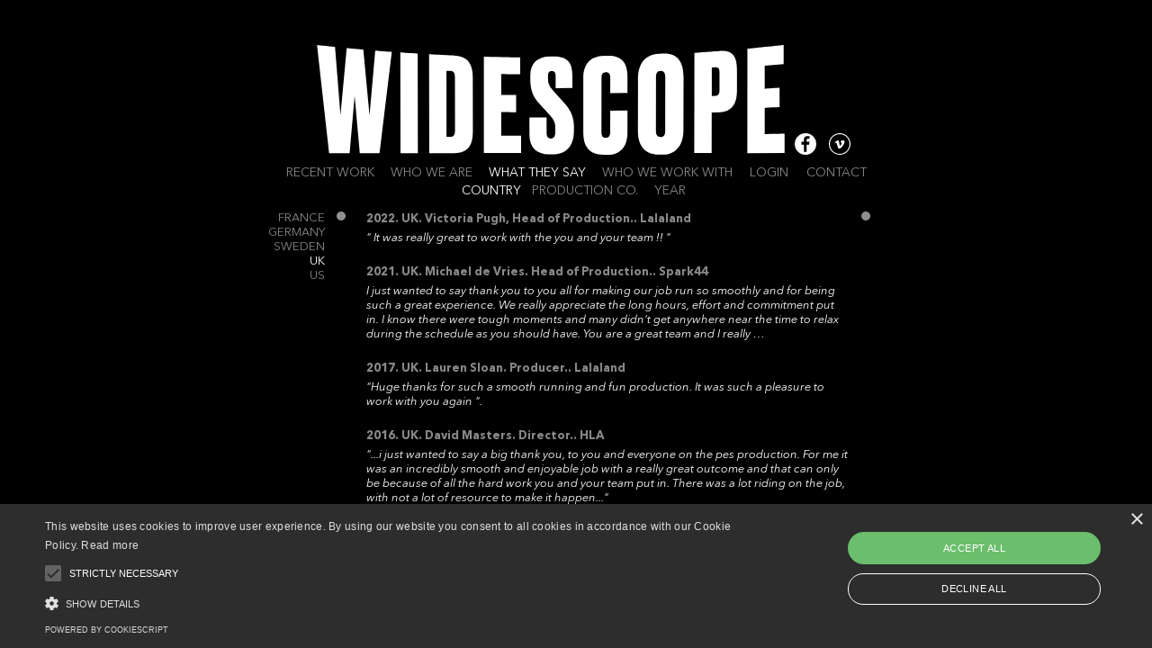

--- FILE ---
content_type: text/html; charset=utf-8
request_url: https://www.widescopeproductions.com/what-they-say/country)/3/
body_size: 21526
content:
<!DOCTYPE html>
<html lang="en">



<head>
    <meta http-equiv="Content-Type" content="text/html; charset=UTF-8">
    <meta name="viewport" content="width=device-width,initial-scale=1.0,maximum-scale=1.5">
    <meta http-equiv="X-UA-Compatible" content="IE=edge,chrome=1">
    <title>What they say - Widescope Productions</title>
    
    <meta name="description" content="" />

    
<link rel="stylesheet" type="text/css" href="/static/frontend/css/jquery.mCustomScrollbar.css" />

    <link rel="stylesheet" href="/static/CACHE/css/output.17c66db861bd.css" type="text/css">
    <!-- Google Font -->
    <link href='https://fonts.googleapis.com/css?family=Roboto:400,700' rel='stylesheet' type='text/css'>
    <!-- Favicon -->
    <link rel="shortcut icon" href="/static/frontend/img/favicons/favicon.ico" type="image/x-icon"/>
    <link rel="apple-touch-icon" sizes="57x57" href="/static/frontend/img/favicons/apple-touch-icon-57x57.png">
    <link rel="apple-touch-icon" sizes="60x60" href="/static/frontend/img/favicons/apple-touch-icon-60x60.png">
    <link rel="apple-touch-icon" sizes="72x72" href="/static/frontend/img/favicons/apple-touch-icon-72x72.png">
    <link rel="apple-touch-icon" sizes="76x76" href="/static/frontend/img/favicons/apple-touch-icon-76x76.png">
    <link rel="apple-touch-icon" sizes="114x114" href="/static/frontend/img/favicons/apple-touch-icon-114x114.png"> 
    <link rel="apple-touch-icon" sizes="120x120" href="/static/frontend/img/favicons/apple-touch-icon-120x120.png">
    <link rel="apple-touch-icon" sizes="144x144" href="/static/frontend/img/favicons/apple-touch-icon-144x144.png">
    <link rel="apple-touch-icon" sizes="152x152" href="/static/frontend/img/favicons/apple-touch-icon-152x152.png">
    <link rel="apple-touch-icon" sizes="180x180" href="/static/frontend/img/favicons/apple-touch-icon-180x180.png">
    <link rel="icon" type="image/png" href="/static/frontend/img/favicons/favicon-16x16.png" sizes="16x16">
    <link rel="icon" type="image/png" href="/static/frontend/img/favicons/favicon-32x32.png" sizes="32x32">
    <link rel="icon" type="image/png" href="/static/frontend/img/favicons/favicon-96x96.png" sizes="96x96">
    <link rel="icon" type="image/png" href="/static/frontend/img/favicons/android-chrome-192x192.png" sizes="192x192">
    <meta name="msapplication-square70x70logo" content="/static/frontend/img/favicons/smalltile.png"/>
    <meta name="msapplication-square150x150logo" content="/static/frontend/img/favicons/mediumtile.png"/>
    <meta name="msapplication-wide310x150logo" content="/static/frontend/img/favicons/widetile.png"/>
    <meta name="msapplication-square310x310logo" content="/static/frontend/img/favicons/largetile.png"/>
    <!-- FontAwesome -->
    <link rel="stylesheet" type="text/css" href="/static/frontend/css/font-awesome.min.css" />
    <!-- jQuery -->
    <script src="/static/frontend/js/jquery.min.js"></script>
    
    <!-- Cookie script -->
    <script type="text/javascript" charset="UTF-8" src="//cdn.cookie-script.com/s/3f06011db21a4dcceec7ccf6c719578c.js"></script>
    
<script src="/static/frontend/js/jquery.mCustomScrollbar.concat.min.js"></script>
<script src="/static/frontend/js/widescope.js"></script>   
<script>  
$(document).ready(function(){
	Widescope.Utils.createScrollbar(".scrollbar");
});
</script>

    <!-- HTML5 shim and Respond.js for IE8 support of HTML5 elements and media queries -->
    <!-- WARNING: Respond.js doesn't work if you view the page via file:// -->
    <!--[if lt IE 9]>
      <script src="https://oss.maxcdn.com/html5shiv/3.7.2/html5shiv.min.js"></script>
      <script src="https://oss.maxcdn.com/respond/1.4.2/respond.min.js"></script>
    <![endif]-->
</head>
<body>
    <span id="_pageName" style="display:none"></span>
    
    <div id="st-container" class="st-container">
        <!-- content push wrapper -->
        <div class="st-pusher">
            
            <nav class="st-menu st-effect-3" id="menu-3">
                <!-- TODO Crear clase -->
                <ul>
                    <li class="">
                        <a href="/recent-work/" title="Recent work">Recent work</a>
                    </li>
                    <li class="">
                        <a href="/who-we-are/" title="Who we are">Who we are</a>
                    </li>
                    <li class="active1">
                        <a class="toggle-menu" href="#" title="What they say">What they say</a>
                        <nav id="child">
                            <ul class="">
                                <li class="active2"><a href="/what-they-say/country/" title="Country">Country</a></li>
                                <li class=""><a href="/what-they-say/production-co/" title="Production Co.">Production Co.</a></li>
                                <li class=""><a href="/what-they-say/year/" title="Year">Year</a></li>
                            </ul>
                        </nav>
                    </li>
                    <li class="parent">
                        <a class="toggle-menu" href="#" title="Who we work with">Who we work with</a>
                        <nav id="child">
                            <ul class=" child">
                                <li class=""><a href="/who-we-work-with/production-co/" title="Production Co.">Production Co.</a></li>
                                <li class=""><a href="/who-we-work-with/director/" title="Director">Director</a></li>
                                <li class="active2"><a href="/who-we-work-with/country/" title="Country">Country</a></li>
                                
                            </ul>
                        </nav>
                    </li>
                    
                    <li class="">
                        <a href="/login/?origin=prod-service" title="Login">Login</a>
                    </li>
                    <li class="">
                        <a href="/contact/" title="Contact">Contact</a>
                    </li>
                </ul>
            </nav>
            

            <div class="st-content"><!-- this is the wrapper for the content -->
                <div class="st-content-inner"><!-- extra div for emulating position:fixed of the menu -->
                    
                    <header id="menu" role="banner" class="content">
                        <ul class="responsive-nav">
                            <li id="st-trigger-effects" class="column responsive-nav-button">
                                <a data-effect="st-effect-3"><i class="fa fa-bars"></i></a>
                            </li>
                        </ul>
                        <div id="logos-block">
                            <div id="logo">
                                <a href="/" title="Home">
                                  <img src="/static/frontend/img/logo_widescope.svg" alt="Widescope Productions" width="520" height="122" />
                                </a>    
                            </div>
                            <div id="facebook-logo" class="rrss">
                              <a href="https://www.facebook.com/widescopeproductions" title="Facebook Widescope Productions" target="_blank">
                                <img src="/static/frontend/img/facebook.svg" alt="Facebook Widescope Productions" width="24" height="24" /></a> 
                            </div>
                            <div id="vimeo-logo" class="rrss">
                                <a href="https://vimeo.com/user45770083" title="Vimeo Widescope Productions" target="_blank">
                                <img src="/static/frontend/img/vimeo.svg" alt="Vimeo Widescope Productions" width="24" height="24" /></a> 
                            </div>
                            
                        </div>
                        
                        <nav id="sidebar">
                                <ul>
                                    <li class="">
                                        <a href="/recent-work/" title="Recent work">Recent work</a>
                                    </li>
                                    <li class="">
                                        <a href="/who-we-are/" title="Who we are">Who we are</a>
                                    </li>
                                    <li class="active1">
                                        <a href="/what-they-say/country/" title="What they say">What they say</a>
                                        <nav id="child">
                                            <ul class="">
                                                <li class="active2"><a href="/what-they-say/country/" title="Country">Country</a></li>
                                                <li class=""><a href="/what-they-say/production-co/" title="Production Co.">Production Co.</a></li>
                                                <li class=""><a href="/what-they-say/year/" title="Year">Year</a></li>
                                            </ul>
                                        </nav>
                                    </li>
                                    <li class="parent">
                                        <a href="/who-we-work-with/production-co/" title="Who we work with">Who we work with</a>
                                        <nav id="child">
                                            <ul class=" child">
                                                <li class=""><a href="/who-we-work-with/production-co/" title="Production Co.">Production Co.</a></li>
                                                <li class=""><a href="/who-we-work-with/director/" title="Director">Director</a></li>
                                                <li class="active2"><a href="/who-we-work-with/country/" title="Country">Country</a></li>
                                                
                                            </ul>
                                        </nav>
                                    </li>
                                    
                                    <li class="">
                                        <a href="/login/?origin=prod-service" title="Login">Login</a>
                                    </li>
                                    <li class="">
                                        <a href="/contact/" title="Contact">Contact</a>
                                    </li>
                                </ul>
                        </nav>
                        
                    </header>
                    
                    <div class="cleared"></div>
                    <div id="main" class="content">
                        
<div id="whattheysay">
	<div id="testimonials">
		<div class="responsive-select">
			<!-- Select cat Level1-->
			<script>
				function selectCat(value)
				{
					$('#select-cat').attr('action', value.trim());
					$('#select-cat').submit();
				}
			</script>
			<form id="select-cat" action="" method="post">
				<input type="hidden" name="csrfmiddlewaretoken" value="uoKz1l4BLW8TqtIM3CrbX4QOxA3tixKFiNc46jBCmFQHBjVmacN8ky1HGb2au3qS">
				<select onchange="selectCat(this.value)">
					<option value="/what-they-say/country/">All</option>
					
						<option value="/what-they-say/country)/5/"
								
								>
							
								France
							
						</option>
					
						<option value="/what-they-say/country)/6/"
								
								>
							
								Germany
							
						</option>
					
						<option value="/what-they-say/country)/9/"
								
								>
							
								Sweden
							
						</option>
					
						<option value="/what-they-say/country)/3/"
								 selected 
								>
							
								UK
							
						</option>
					
						<option value="/what-they-say/country)/8/"
								
								>
							
								US
							
						</option>
					
				</select>
			</form> 
		</div>
		<div id="level1" class="columns column-text scrollbar" marginlevel2>
			<ul>
				
					<li>
						<a href="/what-they-say/country)/5/" data-id="5" 
							
								title="France">France
							
						</a>
					</li>
				
					<li>
						<a href="/what-they-say/country)/6/" data-id="6" 
							
								title="Germany">Germany
							
						</a>
					</li>
				
					<li>
						<a href="/what-they-say/country)/9/" data-id="9" 
							
								title="Sweden">Sweden
							
						</a>
					</li>
				
					<li>
						<a href="/what-they-say/country)/3/" data-id="3"  class="active" 
							
								title="UK">UK
							
						</a>
					</li>
				
					<li>
						<a href="/what-they-say/country)/8/" data-id="8" 
							
								title="US">US
							
						</a>
					</li>
				
			</ul>
		</div>
		<div id="level4" class="nivel2 columns scrollbar">
			<ul class="testimonials-list">
				
				<li>
					
							<p class="bold author-testimonial">2022. UK. Victoria Pugh, Head of Production.. Lalaland</p>
							<p class="baskerville">&quot; It was really great to work with the you and your team !! &quot;</p>
					
					</li>
				
				<li>
					
							<p class="bold author-testimonial">2021. UK. Michael de Vries. Head of Production.. Spark44</p>
							<p class="baskerville">I just wanted to say thank you to you all for making our job run so smoothly and for being such a great experience. We really appreciate the long hours, effort and commitment put in. I know there were tough moments and many didn’t get anywhere near the time to relax during the schedule as you should have. You are a great team and I really …</p>
					
					</li>
				
				<li>
					
							<p class="bold author-testimonial">2017. UK. Lauren Sloan. Producer.. Lalaland</p>
							<p class="baskerville">&quot;Huge thanks for such a smooth running and fun production. It was such a pleasure to work with you again &quot;.</p>
					
					</li>
				
				<li>
					
						<a class="single-testimonial" href="/shooting/283/rooftop-rebels/?origin=whattheysay">
					
							<p class="bold author-testimonial">2016. UK. David Masters. Director.. HLA</p>
							<p class="baskerville">&quot;...i just wanted to say a big thank you, to you and everyone on the pes production. For me it was an incredibly smooth and enjoyable job with a really great outcome and that can only be because of all the hard work you and your team put in. There was a lot riding on the job, with not a lot of resource to make it happen...&quot;
</p>
					
						</a>
					
					</li>
				
				<li>
					
							<p class="bold author-testimonial">2016. UK. Tim Daukes. Producer. HLA</p>
							<p class="baskerville">&quot;Dom I really enjoyed working with you and your team. You were all brilliant and it was a pleasure from start to stop thanks to you.&quot;

</p>
					
					</li>
				
				<li>
					
							<p class="bold author-testimonial">2016. UK. Bryn Musselwhite.. FP Creative</p>
							<p class="baskerville">&quot; Thank you for taking care of us over the past few days, I mentioned it to Jason last night but your entire crew were perfect. It&#x27;s often the case it takes a couple of days for all the elements to relax around each other, but I&#x27;m happy to say it happened a lot quicker on this one.  Look forward to working with you again.&quot;</p>
					
					</li>
				
				<li>
					
						<a class="single-testimonial" href="/shooting/355/avon-true/?origin=whattheysay">
					
							<p class="bold author-testimonial">2016. UK. Charlotte Trottman. Producer.. VCCP</p>
							<p class="baskerville">Avon. &quot;Thank you so much for everything. You guys did such a great job, we are so happy&quot;.</p>
					
						</a>
					
					</li>
				
				<li>
					
							<p class="bold author-testimonial">2016. UK. VICTORIA MORTIMER. N6</p>
							<p class="baskerville">&quot;Hi Hugo,Just wanted to say big Thank you for all your help last week, the clients were super happy as were we.
We hope to work with you and the gang again soon.&quot;</p>
					
					</li>
				
				<li>
					
							<p class="bold author-testimonial">2015. UK. Dominic Wilcox.. Great Guns</p>
							<p class="baskerville">&quot;Hi Guys. Just wanted to say a big thank you to all of you and your team for making a very last minute job as seamlessly easy as possible. See you next time!.&quot;</p>
					
					</li>
				
				<li>
					
							<p class="bold author-testimonial">2015. UK. Richard Skepper. Producer. HLA</p>
							<p class="baskerville">&quot;Finally, I just wanted to reiterate how much of a pleasure it was working with you and your team – all  truly delightful and professional.  It made my life extremely easy knowing that I was backed up by such pros and I hope to be able to come back and shoot with you guys again soon. In the meantime you are now on my “A” list for service c…</p>
					
					</li>
				
				<li>
					
							<p class="bold author-testimonial">2015. UK. Lucie Georgeson, Producer.. Royle Productions</p>
							<p class="baskerville">&quot;Thanks so much for all your help on the project - you and your team were fantastic.  Hope to work with you again soon.&quot;</p>
					
					</li>
				
				<li>
					
							<p class="bold author-testimonial">2015. UK. Andrew Gillingwater.. FP Creative</p>
							<p class="baskerville">&quot;I just wanted to say a massive thank you for all the incredible work you and your team put in last week to help make our photoshoot a real success. Everything was brilliantly organised, the food was delicious (especially the paella!), the ice-creams and water melon were a fabulous surprise and everyone was really easy to work with, which …</p>
					
					</li>
				
				<li>
					
							<p class="bold author-testimonial">2015. UK. Melissa Bemis. Agency Producer. </p>
							<p class="baskerville">&quot;Thanks so much for an amazing shoot.  I can’t believe how much we shot in 4 days!!&quot; Park Pictures. HP.</p>
					
					</li>
				
				<li>
					
							<p class="bold author-testimonial">2015. UK. Stuart Butterworth.. Another Film</p>
							<p class="baskerville">&quot;Thank you so much for all your help and hard work over the past few weeks. We have been very impressed with the way you organised everything, and all had a fantastico time doing it. &quot;
</p>
					
					</li>
				
				<li>
					
						<a class="single-testimonial" href="/shooting/341/po/?origin=whattheysay">
					
							<p class="bold author-testimonial">2015. UK. Simon Monhemius. Executive Producer/Partner. . Another Film</p>
							<p class="baskerville">&quot;A great production and a great crew. We were genuinely impressed. We also had a very good time and will be back very soon hopefully&quot;.</p>
					
						</a>
					
					</li>
				
				<li>
					
							<p class="bold author-testimonial">2015. UK. Marian Mikhail. MJZ</p>
							<p class="baskerville"> &quot;Hey Guys, I just wanted to thank you all again for the past week, it was really a pleasure to work with you &amp; I look forward to hopefully working with you all again in the future. Please also pass on our thanks to all the rest of the crew for all their hard work! &quot;</p>
					
					</li>
				
				<li>
					
						<a class="single-testimonial" href="/shooting/48/gatorade/?origin=whattheysay">
					
							<p class="bold author-testimonial">2014. UK. Louise Gagen. E.P. Caviar Content</p>
							<p class="baskerville">&quot;...just commenting on what an amazing job you guys did on Gatorade, and with such lovely teams of people in both Barcelona and Madrid, that it really was a pleasure working with you&quot;.
</p>
					
						</a>
					
					</li>
				
				<li>
					
						<a class="single-testimonial" href="/shooting/24/armada/?origin=whattheysay">
					
							<p class="bold author-testimonial">2014. UK. Stacy Wall. Gorgeous. FIFA.. Gorgeous</p>
							<p class="baskerville">&quot; That was like a military operation Dominic, well done! &quot;
</p>
					
						</a>
					
					</li>
				
				<li>
					
							<p class="bold author-testimonial">2014. UK. Tim Marshall. EP. Another Film</p>
							<p class="baskerville"> &quot;just wanted to say thanks for a fantastic shoot, despite the weather - a great crew, with a great attitude which meant we got everything we wanted, despite the difficult conditions.&quot;
</p>
					
					</li>
				
			</ul>
		</div>	
	</div>
</div>

                    </div>
                    <div class="cleared"></div>
                    
                    <footer role="contentinfo" class="content ">
                        <small>Copyright &copy; 2026. Widescope Productions. All rights reserved. Designed by MdF.
                            <a title="Legal" href="/legal/">Legal</a> | <a title="Legal" href="/cookies/">Cookies</a> | <a title="Privacy Policy" href="/privacy-policy/">Privacy Policy</a>
                        </small>
                    </footer>
                    
                     </div><!-- /st-content-inner -->
            </div><!-- /st-content -->
        </div><!-- /st-pusher -->
    </div><!-- /st-container -->
    
    
    <script src="/static/CACHE/js/output.2891297477de.js"></script>
        <script src="/static/frontend/js/fastclick.min.js"></script>
        <script>
        window.addEventListener('load', function () {
            FastClick.attach(document.body);
        }, false);
        </script>
    <script>
        $(document).ready(function() {
            $('nav.st-menu a.toggle-menu').click(function() {
                $(this).toggleClass("active");
                $(this).next().toggleClass("active");
            });
        });
    </script>
    
</body>
</html>

--- FILE ---
content_type: image/svg+xml
request_url: https://www.widescopeproductions.com/static/frontend/img/vimeo.svg
body_size: 932
content:
<?xml version="1.0" encoding="utf-8"?>
<!-- Generator: Adobe Illustrator 22.0.1, SVG Export Plug-In . SVG Version: 6.00 Build 0)  -->
<svg version="1.1" id="Capa_1" xmlns="http://www.w3.org/2000/svg" xmlns:xlink="http://www.w3.org/1999/xlink" x="0px" y="0px"
	 viewBox="0 0 26 26" style="enable-background:new 0 0 26 26;" xml:space="preserve">
<style type="text/css">
	.st0{fill:#FFFFFF;}
</style>
<g>
	<g>
		<path class="st0" d="M25.4,9c1.7,5.4-0.2,11.2-4.7,14.5s-10.7,3.3-15.3,0C0.8,20.2-1.1,14.3,0.6,9C2.4,3.6,7.4,0,13,0
			C18.6,0,23.6,3.6,25.4,9z M13,1.2c-5.1,0-9.7,3.3-11.2,8.2C0.2,14.2,1.9,19.6,6,22.6c4.1,3,9.8,3,13.9,0c4.1-3,5.9-8.4,4.3-13.2
			C22.7,4.5,18.1,1.2,13,1.2z"/>
	</g>
	<path class="st0" d="M18.8,10.8c-0.1,2.2-4.1,7.8-6.4,7.8c-0.7,0-1.3-0.6-1.7-1.9c-0.9-3.3-1.3-5.3-2.1-5.3c-0.1,0-0.4,0.2-0.9,0.5
		l-0.6-0.7c1.5-1.3,2.6-2.5,3.4-2.6c0.9-0.1,1.5,0.5,1.7,1.9c0.3,1.7,0.7,4.5,1.3,4.5c0.5,0,1.8-2.1,1.9-2.9
		c0.1-1.1-0.8-1.2-1.7-0.8c0.6-1.9,1.7-2.8,3.3-2.7C18.3,8.5,18.9,9.2,18.8,10.8L18.8,10.8z"/>
</g>
</svg>


--- FILE ---
content_type: image/svg+xml
request_url: https://www.widescopeproductions.com/static/frontend/img/facebook.svg
body_size: 527
content:
<?xml version="1.0" encoding="utf-8"?>
<!-- Generator: Adobe Illustrator 22.0.1, SVG Export Plug-In . SVG Version: 6.00 Build 0)  -->
<svg version="1.1" id="Capa_1" xmlns="http://www.w3.org/2000/svg" xmlns:xlink="http://www.w3.org/1999/xlink" x="0px" y="0px"
	 viewBox="0 0 26 26" style="enable-background:new 0 0 26 26;" xml:space="preserve">
<style type="text/css">
	.st0{fill:#FFFFFF;}
</style>
<path class="st0" d="M13,0C5.8,0,0,5.8,0,13s5.8,13,13,13s13-5.8,13-13S20.2,0,13,0z M18,6.6h-2.1c-1.3,0-1.5,1.2-1.5,1.4v2.4h3.4
	l-0.4,3.4h-3v8.7H11v-8.7H8v-3.4h3V8.1C11,5.8,11.8,5,11.8,5C13.1,3.4,15,3.4,15,3.4h3V6.6z"/>
</svg>
